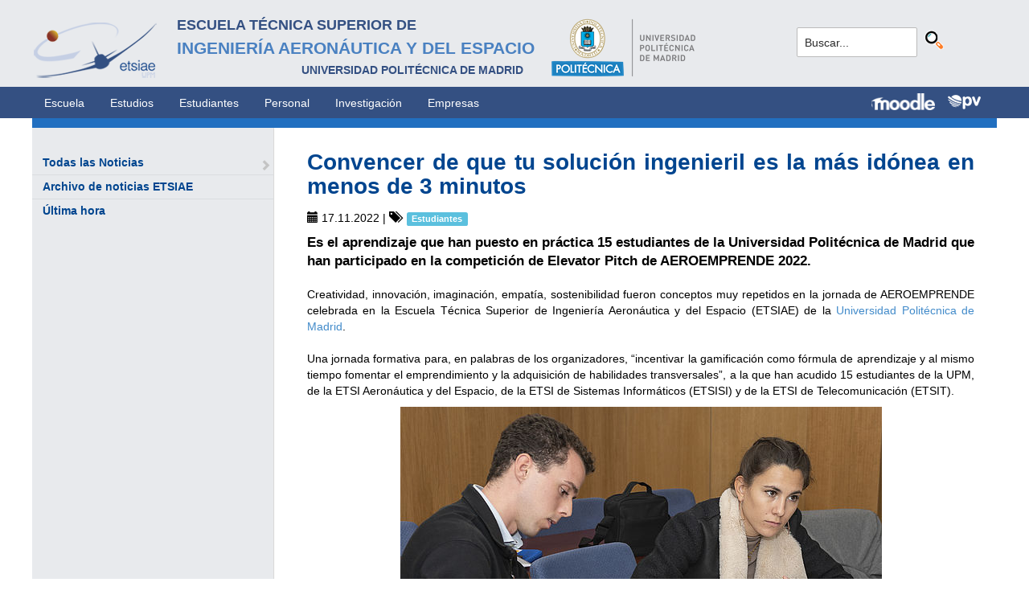

--- FILE ---
content_type: text/html; charset=utf-8
request_url: https://www.etsiae.upm.es/index.php?id=737&L=314&tx_news_pi1%5Bnews%5D=538&tx_news_pi1%5Bcontroller%5D=News&tx_news_pi1%5Baction%5D=detail&cHash=0f0e878e07f99944ee3b508a46c9877f
body_size: 8103
content:
<!DOCTYPE html>
<html lang="es">
<head>

<meta charset="utf-8">
<!-- 
	This website is powered by TYPO3 - inspiring people to share!
	TYPO3 is a free open source Content Management Framework initially created by Kasper Skaarhoj and licensed under GNU/GPL.
	TYPO3 is copyright 1998-2018 of Kasper Skaarhoj. Extensions are copyright of their respective owners.
	Information and contribution at https://typo3.org/
-->



<title>E.T.S.I. Aeronáutica y del Espacio: Convencer de que tu solución ingenieril es la más idónea en menos de 3 minutos</title>
<meta property="og:title" content="Convencer de que tu solución ingenieril es la más idónea en menos de 3 minutos" />
<meta property="og:type" content="article" />
<meta property="og:url" content="https://www.etsiae.upm.es/index.php?id=737&amp;L=790&amp;tx_news_pi1%5Bnews%5D=538&amp;tx_news_pi1%5Bcontroller%5D=News&amp;tx_news_pi1%5Baction%5D=detail&amp;cHash=0f0e878e07f99944ee3b508a46c9877f" />
<meta property="og:image" content="https://www.etsiae.upm.es/fileadmin/documentos/Noticias/2022/11/Elevator_Pitch_portada.jpg" />
<meta name="description" content=" Es el aprendizaje que han puesto en práctica 15 estudiantes de  la Universidad Politécnica de Madrid que han participado en la  competición de Elevator Pitch de AEROEMPRENDE 2022." />
<meta property="og:description" content=" Es el aprendizaje que han puesto en práctica 15 estudiantes de  la Universidad Politécnica de Madrid que han participado en la  competición de Elevator Pitch de AEROEMPRENDE 2022." />
<meta name="generator" content="TYPO3 CMS">


<link rel="stylesheet" type="text/css" href="typo3temp/Assets/e25c3a426d.css?1516703116" media="all">
<link rel="stylesheet" type="text/css" href="fileadmin/templates/ext/ke_search/ke_search_pi1.css?1523360084" media="all">








  <meta http-equiv="Content-Type" content="text/html; charset=UTF-8" />
  <meta charset="UTF-8">
  <meta http-equiv="X-UA-Compatible" content="IE=edge">
  <!--etiqueta rwd-->
  <meta name="viewport" content="width=device-width, initial-scale=1">
  <!--estilos-->
  <link rel="shortcut icon" type="image/x-icon" href="fileadmin/html/images/logo_ico_etsiae.ico">
  <link rel="stylesheet" type="text/css" href="fileadmin/html/css/bootstrap.css">
  <link rel="stylesheet" type="text/css" href="fileadmin/html/css/style.css">
  <link rel="stylesheet" type="text/css" href="fileadmin/html/css/font-awesome.css">
  <link rel="stylesheet" type="text/css" href="fileadmin/html/css/font-awesome.min.css">
  <link rel="stylesheet" type="text/css" href="fileadmin/html/css/print.css" media="print">
  <!--<link rel="stylesheet" type="text/css" href="fileadmin/html/css/style_segundoNivel.css">-->
  <!-- scripts -->
  <script type="text/javascript" src="fileadmin/html/scripts/jquery-1.js"></script>
  <script type="text/javascript" src="fileadmin/html/scripts/bootstrap.js"></script>
  <script type="text/javascript" src="fileadmin/html/scripts/upm.js"></script>
    


</head>
<body>


  <!--INICIO MENUS ACCESIBILIDAD-->
  <div id="skip"><a href="#mainContent">Saltar a contenido</a></div>
  <div id="accesKeyMenu">
    <ul>
      <li><a href="#contenedor_informacion_principal" accesskey="2"></a></li>
      <li><a class="topMenuActionClose_ac" href="http://www.upm.es/institucional/UPM/WebUPM/Accesibilidad" accesskey="0"></a></li>
      <li><a href="http://upm.es/" accesskey="1"></a></li>
      <li><a href="#texto_buscador_rapido" accesskey="3">3 </a></li>
      <li><a href="http://upm.es/MapaWeb" accesskey="4"></a></li>
    </ul>    
  </div><!--/.accesKeyMenu-->
  <!--/FIN MENUS ACCESIBILIDAD-->

  <!--INICIO CABECERA-->
  <header id="headerUniversidad">
    <div class="wrapper">
      <div class="row">
        
        <div class="col-md-9 col-sm-9">
          <div class="centrar">
            <a href="http://www.etsiae.upm.es/">
              <div class="logo"><img src="fileadmin/html/images/logo.png" alt="E.T.S.I.Aeronáutica y del Espacio"></div>
              <div class="cabecera"><h2>Escuela Técnica Superior de  <br></h2><h1>Ingeniería Aeronáutica y del Espacio</h1><h3>Universidad Politécnica de Madrid<br></h3></div>
            </a>                  
            <a href="http://www.upm.es/" target="_blank"><div class="logoUPM"><img src="fileadmin/html/images/logoUPM.png" alt="Universidad Politécnica de Madrid"></div></a>            
            <div class="clearfix"></div>            
          </div>
        </div><!--/col-md-9-->
        
        <div class="col-md-3 col-sm-3 canales">          
  
          <!-- menu hamburguesa -->
          <div id="iconMenuMobile"><span class="fa fa-bars"></span></div>            
          <div id="buscador">
            <div class="tx-kesearch-pi1">
  
  <form method="get" id="form_kesearch_pi1" name="form_kesearch_pi1"  action="index.php?id=377">
    <fieldset class="kesearch_searchbox">
      
        <input type="hidden" name="id" value="377" />
      
      
        <input type="hidden" name="L" value="314" />
      
      
      

      <div class="kesearchbox">
        <input type="text" id="ke_search_sword" name="tx_kesearch_pi1[sword]" value="Buscar..." placeholder="Buscar..." onFocus="this.value=''" />
        <input type="image" id="kesearch_submit" src="fileadmin/templates/ext/ke_search/kesearch_submit.png" alt="Find" class="submit" />
        <div class="clearer">&nbsp;</div>
      </div>

      <input id="kesearchpagenumber" type="hidden" name="tx_kesearch_pi1[page]" value="1" />
      <input id="resetFilters" type="hidden" name="tx_kesearch_pi1[resetFilters]" value="0" />
      <input id="sortByField" type="hidden" name="tx_kesearch_pi1[sortByField]" value="" />
      <input id="sortByDir" type="hidden" name="tx_kesearch_pi1[sortByDir]" value="" />

      
      
    </fieldset>
  </form>

</div>

          </div>
          <div id="navlang">
            <!-- ###languageMenu### start -->
            <!-- ###languageMenu### stop -->
          </div>
        </div><!--/col-md-3 .canales-->

      </div><!--/row-->    
    </div><!--/.wrapper-->   
    
    
  </header>
  <!--/FIN CABECERA--> 
    
  <!--MENU SUPERIOR-->  
  <!-- menu horizontal -->
  <nav id="menuPrincipal">
    <div class="wrapper">
      <div id="barra">
      <ul class="nav nav-tabs"><li><a href="index.php?id=2">Escuela</a><li><a href="index.php?id=261">Estudios</a><li><a href="index.php?id=50">Estudiantes</a><li><a href="index.php?id=16">Personal</a><li><a href="index.php?id=17">Investigación</a><li><a href="index.php?id=39">Empresas</a></ul>  
      </div>
      <div id="navlang">
        <!-- ###languageMenu### start -->
        <!-- ###languageMenu### stop -->
      </div>
      
      <div class="accesos_nav">
        <div class="moodle_G"><a href="https://moodle.upm.es" title="Moodle UPM" target="_blank"><img src="fileadmin/html/images/icon_moodle.png"></a></div>
        <div class="moodle_P"><a href="https://moodle.upm.es" title="Moodle UPM" target="_blank"><img src="fileadmin/html/images/icon_moodle_peq.png"></a></div>
        <div class="pol_vir"><a href="https://www.upm.es/politecnica_virtual/" title="Polit&eacute;cnica Virtual" target="_blank"><img src="fileadmin/html/images/icon_pv.png"></a></div>
      </div>
    </div><!--/.wrapper-->
  </nav><!--/#menu horizontal-->


  <!-- menu movil -->
  <nav style="display: none;" id="menuMobile">
    <ul><li><a href="index.php?id=154">Última hora</a></li><li><a href="index.php?id=142">Todas las Noticias</a><span class="glyphicon glyphicon-chevron-right flechaAbrir"></span></li></ul>
    <!-- ###menu_mobile_titulo_tti### start -->
    <!-- ###menu_mobile_titulo_tti### stop -->
    <!-- ###menu_mobile_tti### start -->
    <!-- ###menu_mobile_tti### stop -->
    <ul class="canales">      
      <li><a href="https://moodle.upm.es">Moodle</a></li>      
      <li><a href="https://www.upm.es/politecnica_virtual/">PV</a></li>
    </ul>
    <div id="navlang_mobile">
        <!-- ###languageMenu### start -->
        <!-- ###languageMenu### stop -->
      <br />
    </div>
  </nav><!--/#menu movil -->  
  <!--/FIN MENU SUPERIOR-->

  <section id="caminoMigas">
    <div id="migas" class="wrapper"></div>
  </section><!--/#caminoMigas-->


  <div id="contenido">
    <div class="wrapper">

      <!-- MENU IZDO -->
      <div id="menuLateral" class="col-sm-3">      
        <ul><li><a href="index.php?id=142">Todas las Noticias</a><span class="glyphicon glyphicon-chevron-right flechaAbrir"></span></li><li><a href="index.php?id=867">Archivo de noticias ETSIAE</a></li><li><a href="index.php?id=154">Última hora</a></li></ul>  
        
        <br>               
        <!-- ####titulo_tti### start -->
        <!-- ####titulo_tti### stop -->            
        <!-- ####tti### start -->
        <!-- ####tti### stop -->        
          
      </div>
      <!-- FIN MENU IZDO -->
           
   
      <!-- CONTENIDO CENTRO -->
      <div id="central" class="col-sm-9">
               
        

        <div id="contenidoCentral">      
          
	<!--  CONTENT ELEMENT, uid:2565/list [begin] -->
		<div id="c2565" class="csc-default">
<div id="c2565">
	

	


	
	

<div class="news news-single">
	<div class="article" itemscope="itemscope" itemtype="http://schema.org/Article">
		
  
    

    
        
  <h1 itemprop="headline">Convencer de que tu solución ingenieril es la más idónea en menos de 3 minutos</h1>
  <div class="extra">
	<!-- author -->
	

	<!-- date -->          <span class="glyphicon glyphicon-calendar"> </span>
	<time datetime="2022-11-17">
		17.11.2022
		<meta itemprop="datePublished" content="2022-11-17" />
	</time>

	<!-- category -->
	
		| <span class="glyphicon glyphicon-tags"> </span>&nbsp;
		<span class="label label-info">Estudiantes</span>
	

	
</div>


        <div class="row">
          <div class="col-md-12">
            
  
    <!-- teaser -->
    <div class="lead" itemprop="description">
      <p> Es el aprendizaje que han puesto en práctica 15 estudiantes de  la Universidad Politécnica de Madrid que han participado en la  competición de Elevator Pitch de AEROEMPRENDE 2022.</p>
    </div>
  

  

  <!-- main text -->
  <div class="news-text-wrap" itemprop="articleBody">
    <p class="align-justify">Creatividad, innovación, imaginación, empatía, sostenibilidad fueron conceptos muy repetidos en la jornada de AEROEMPRENDE celebrada en la Escuela Técnica Superior de Ingeniería Aeronáutica y del Espacio (ETSIAE) de la <a href="http://www.upm.es" title="UPM" target="_blank" class="external-link-new-window">Universidad Politécnica de Madrid</a>.<br /><br />Una jornada formativa para, en palabras de los organizadores, “incentivar la gamificación como fórmula de aprendizaje y al mismo tiempo fomentar el emprendimiento y la adquisición de habilidades transversales”, a la que han acudido 15 estudiantes de la UPM, de la ETSI Aeronáutica y del Espacio, de la ETSI de Sistemas Informáticos (ETSISI) y de la ETSI de Telecomunicación (ETSIT).</p>
<p class="align-center"><img height="399" width="599" src="fileadmin/_processed_/c/8/csm_Elevator_Pitch_Equipos_2_8707151c48.jpg" style="" alt="" title="" /></p>
<p class="align-justify">La competición de <i>Elevator Pitch</i> (un término que alude a una charla de ascensor y define la capacidad de explicar tu proyecto de emprendimiento en tan solo unos minutos, lo que duraría ese trayecto en ascensor) es el colofón final de la jornada.<br /><br />Para prepararlo, en primer lugar, han atendido a un taller de <i>Design Thinking</i>, titulado “Aprende a diseñar respuestas creativas a los retos tecnológicos y sociales”, impartido por el profesor de la ETSIT, Giorgios Kontaxakis. Esta metodología se basa en la búsqueda de soluciones colaborativas centradas en el usuario. Tiene 5 pasos: empatizar, definir, idear, prototipar y testar (al que le añaden difundir cuando realizan el <i>elevator pitch</i>). Durante el taller se les explica que no hay una solución única, que se necesitan conocimientos, pero también creatividad y poner el foco en la innovación, entendida como una solución que aporta novedad y añade valor.</p>
<p class="align-center"><img height="399" width="599" src="fileadmin/_processed_/9/7/csm_Elevator_Pitch_Giorgios_Kontaxakis_1_eed85e3129.jpg" style="" alt="" title="" /></p>
<p class="align-justify">En la competición se trabaja en equipo. Los estudiantes se han inscrito individualmente, pero los grupos se han conformado sobre la marcha durante el taller. Los retos propuestos sobre los que tienen que trabajar son de carácter social y tecnológico, vinculados a los Objetivos de Desarrollo Sostenible (ODS), pues el papel de los ingenieros es clave en conseguir avances para construir un mundo mejor, pero con la mirada puesta en las necesidades de la sociedad en el marco de los objetivos de la agenda 2030. En particular, se les propusieron 12 retos, agrupados en tres áreas: movilidad, sostenibilidad y medio ambiente y sociedad e inclusión.<br /><br />Para concienciarles de que es posible dar soluciones ingenieriles a problemas candentes y notorios de la sociedad actual, acudieron Domingo Alfonso Martín y Ana García Laso, de la <a href="https://minasyenergia.upm.es/uesevi.html" title="UESEVI" target="_blank" class="external-link-new-window">Unidad de Emprendimiento Social, Ética y Valores en la Ingeniería</a> (UESEVI) de la ETSI de Minas y Energía de la UPM, e impartieron un seminario titulado “El emprendimiento social y tecnológico en el futuro ingeniero e ingeniera europea”. Los animaron a participar en las diferentes actividades que impulsan desde la UESEVI, porque creen firmemente que hay que ofrecer una educación de calidad, formando personas competentes y al mismo tiempo solidarias y conscientes de su entorno. “Tener estas experiencias vinculadas al aprendizaje-servicio o adquirir competencias transversales, permiten a los estudiantes tener un currículo diferenciado más allá de los conocimientos académicos&quot;, sostienen.<br /><br />Finalmente llegó el momento de que los equipos presentaran las soluciones que habían desarrollado durante la mañana, pero en el formato de <i>elevator pitch</i>, esto es, de manera clara, sintética, en menos de tres minutos, captando la atención del jurado, interesándoles y convenciéndoles. </p>
<p class="align-center"><img height="448" width="599" src="fileadmin/_processed_/a/4/csm_Elevator_Pitch_Equipos_4-2_9a0cd544f4.jpg" style="" alt="" title="" /></p>
<p class="align-justify">El jurado estaba compuesto por: Luisa Fernanda Guerra, especialista en gestión de proyectos del Máster en Estrategias y Tecnologías para el Desarrollo que trabaja en el Centro de Innovación y Tecnología para el Desarrollo Humano (itdUPM), Miguel Hermmans,adjunto a la Dirección para Relaciones Internacionales y <i>focal point</i> EELISA en ETSIAE, y Juan José Morillas, profesor ayudante doctor en el departamento de Ingeniería de la Organización, Administración de Empresas y Estadística en la ETSIAE e <i>IEE Enterpreneurship Week Ambassador 2022</i>.<br /><br />Presentaron ideas para contribuir a la racionalización y la interconexión del transporte público en las grandes ciudades, exploraron nuevas formas de movilidad sostenible en las ciudades inteligentes para reducir la contaminación, buscaron utilidades innovadoras para el aprovechamiento de los residuos plásticos y desperdicios y propusieron recursos de IoT para facilitar la experiencia de personas invidentes en la compra diaria. <br /><br /><b>Propuesta ganadora</b><br />Una propuesta para solucionar ese reto de hacer más fácil la vida diaria de personas ciegas fue la que ganó la competición, un sistema de sensores IoT en teléfonos móviles para ayudar a invidentes a localizar objetos dentro de un supermercado y poder hacer las compras de manera presencial mediante auriculares. Esta solución, que además ofrecería información adicional nutricional y de alérgenos, fue desarrollada por un equipo compuesto por tres estudiantes de ETSIAE, David Valenzuela Jaén, Daniel Villanueva Pérez y Alejandro Rosa Rodríguez y un estudiante de ETSISI, Franco Busquets Castillo. </p>
<p class="align-center"><img height="448" width="599" src="fileadmin/_processed_/5/8/csm_Elevator_Pitch_Ganadores_1_97ee32fe0b.jpg" style="" alt="" title="" /></p>
<p class="align-justify">Como equipo ganador representarán a la UPM en la competición a nivel internacional que ha lanzado la asociación profesional IEEE (<i>Institute of Electrical and Electronics Engineers</i>), a través de la iniciativa de emprendimiento del <a href="https://entrepreneurship.ieee.org/" title="IEE Region 8 Enterpreunership" target="_blank" class="external-link-new-window"><i>IEEE Region 8 Enterpreneurship Committee</i></a>. <br /><br /><b>Alianzas para la formación de los futuros profesionales</b><br />Esta competición está apoyada por diferentes entidades que juntas buscan complementar la formación que reciben los estudiantes de hoy como profesionales del mañana.&nbsp; “El futuro de la ingeniería pasa por la creatividad”, afirmó el profesor de la ETSIAE Juan José Morillas, promotor de esta actividad. Junto a la asociación IEEE, han participado en la organización de este evento Innovación Educativa de la UPM, el Grupo de Investigación <a href="http://www.upm.es/observatorio/vi/index.jsp?pageac=grupo.jsp&amp;idGrupo=660" title="REFERENT" target="_blank" class="external-link-new-window">REFERENT</a> (de la UPM), la comunidad <a href="https://blogs.upm.es/eelisa-ethicssocialentrepreneurship/" title="ESCE" target="_blank" class="external-link-new-window">ESCE</a> “<i>Ethics, Social Commitment &amp; Entrepreneurship</i>” de EELISA-UPM y la ETSI Aeronáutica y del Espacio. Y han colaborado la Asociación Cultural Alas de Dragón y la Delegación de Alumnos de ETSIAE y las Escuelas de la UPM: ETS de Ingenieros de Minas y Energía, ETS de Ingenieros de Telecomunicación, ETS de Ingenieros Informáticos, ETS de Ingeniería de Sistemas Informáticos.</p>
<p class="align-center"><img height="400" width="600" src="fileadmin/_processed_/a/c/csm_01_Elevator_Pitch_2022_Presentacion_1_a1062103bb.jpg" style="" alt="" title="" /></p>
<p class="align-justify">La directora de la ETSIAE ha destacado en la inauguración de la jornada, “que estamos comprometidos con la mejora de los procesos para obtener los mejores resultados. Esta es la primera piedra de una serie de actividades englobadas en AEROEMPRENDE, para fomentar el emprendimiento, la innovación y las competencias transversales. Escuchamos las inquietudes de los estudiantes y buscamos interaccionar de una forma diferente, porque, además, pasarlo bien garantiza un mejor resultado en el proceso de aprendizaje”. <br /><br /></p>
  </div>

  
    <!-- Link Back -->
    <a class="btn btn-default" href="index.php?id=142">
      Volver
    </a>
  

  
    <div class="social">
      <div class="like">
        <script src="https://connect.facebook.net/en_US/all.js#xfbml=1"></script><script type="text/javascript">
/*<![CDATA[*/
	FB.Event.subscribe('edge.create', function(targetUrl) {
	 	_gaq.push(['_trackSocial', 'facebook', 'like', targetUrl]);
	});
	FB.Event.subscribe('edge.remove', function(targetUrl) {
	  _gaq.push(['_trackSocial', 'facebook', 'unlike', targetUrl]);
	});
					
/*]]>*/
</script><div id="fb-root"></div><fb:like href="https://www.etsiae.upm.es/index.php?id=737&amp;L=790&amp;tx_news_pi1%5Bnews%5D=538&amp;tx_news_pi1%5Bcontroller%5D=News&amp;tx_news_pi1%5Baction%5D=detail&amp;cHash=0f0e878e07f99944ee3b508a46c9877f"></fb:like>
      </div>
      <div class="share">
        <div data-type="button_count" data-href="https://www.etsiae.upm.es/index.php?id=737&amp;L=790&amp;tx_news_pi1%5Bnews%5D=538&amp;tx_news_pi1%5Bcontroller%5D=News&amp;tx_news_pi1%5Baction%5D=detail&amp;cHash=0f0e878e07f99944ee3b508a46c9877f" class="fb-share-button"> </div><div id="fb-root"></div>
				<script>(function(d, s, id) {
				  var js, fjs = d.getElementsByTagName(s)[0];
				  if (d.getElementById(id)) return;
				  js = d.createElement(s); js.id = id;
				  js.src = "//connect.facebook.net/de_DE/sdk.js";
				  fjs.parentNode.insertBefore(js, fjs);
				}(document, 'script', 'facebook-jssdk'));</script><script type="text/javascript">
/*<![CDATA[*/
	FB.Event.subscribe('message.send', function(targetUrl) {
	  _gaq.push(['_trackSocial', 'facebook', 'send', targetUrl]);
	});
			
/*]]>*/
</script>
      </div>
      <div class="twitter">
        <a href="https://twitter.com/share" class="twitter-share-button">Twitter</a><script type="text/javascript" src="https://platform.twitter.com/widgets.js"></script><script type="text/javascript">
/*<![CDATA[*/
	twttr.events.bind('tweet', function(event) {
	  if (event) {
	    var targetUrl;
	    if (event.target && event.target.nodeName == 'IFRAME') {
	      targetUrl = extractParamFromUri(event.target.src, 'url');
	    }
	    _gaq.push(['_trackSocial', 'twitter', 'tweet', targetUrl]);
	  }
	});
			
/*]]>*/
</script>
      </div>
    </div>
  

  


  


  

  

          </div>
<!--          <div class="col-md-4">
            
              <div class="thumbnail">
                <img class="img-responsive" src="fileadmin/documentos/Noticias/2022/11/Elevator_Pitch_portada.jpg" width="400" height="225" alt="" />
                
              </div>
            
          </div> --> 
        </div>
      
  

	</div>
</div>

	


</div>
</div>
	<!--  CONTENT ELEMENT, uid:2565/list [end] -->
		
          
          <!-- ####formulario### start -->
          <!-- ####formulario### stop -->      
          
        </div><!-- ./contenidoCentral-->
      </div>
      <!-- FIN CONTENIDO CENTRO -->

    </div><!-- ./wrapper-->
  </div><!-- ./contenido-->

  <footer>
  <div class="row">
    <div class="col-sm-12 icons">
      <div class="wrapper">
        <div class="col-sm-8">          
          <div class="direccion">            
            <a href="https://www.upm.es/atencion_usuario/buzones.upm?buzon=102" target="_blank">Buz&oacute;n de quejas, sugerencias y felicitaciones</a> | <a href="http://www.upm.es/directorio" target="_blank"> Directorio UPM</a> | <a href="/fileadmin/documentos/Personal/Portada/Listin_ETSIAE.pdf" target="_blank"> Directorio ETSIAE</a> | <a href="fileadmin/html/../../index.php?id=263">Localizaci&oacute;n y contacto</a>
          </div>
        </div>

        <div class="col-sm-4">
          <div class="iconSocial">
            <a href="https://www.facebook.com/universidadpolitecnicademadrid" target="_blank"><span class="fa fa-facebook"></span></a>
            <a href="https://twitter.com/aeroespacialUPM" target="_blank"><span class="fa fa-twitter"></span></a>
            <a href="https://www.instagram.com/aeroespacial_upm/" target="_blank"><span class="fa fa-instagram"></span></a>
            <a href="http://www.youtube.com/user/UPM" target="_blank"><span class="fa fa-youtube-play"></span></a>
            <a href="https://www.upm.es/e-politecnica/" target="_blank"><span class="fa fa-wordpress"></span></a>
            <a href="http://www.flickr.com/photos/universidadpolitecnica/" target="_blank"><span class="fa fa-flickr"></span></a>
          </div>
        </div>
        
      </div>
    </div>
  </div>  
    
  <div class="row">
    <div class="col-sm-12 creditos">
      <div class="wrapper">        
        <div class="row">
          <p>©&nbsp;2017&nbsp;Escuela Técnica Superior de Ingeniería Aeronáutica y del Espacio<br>
          <a onclick="window.open('https://www.google.es/maps/place/UPM:+Escuela+T%C3%A9cnica+Superior+de+Ingenier%C3%ADa+Aeron%C3%A1utica+y+del+Espacio/@40.4409254,-3.7276201,17z/data=!3m1!4b1!4m2!3m1!1s0xd422838f7a55639:0xf2c6731294735c3a','popup', 'width=800,height=600,resizable=yes,scrollbars=yes'); return false;" href="https://www.google.es/maps/place/UPM:+Escuela+T%C3%A9cnica+Superior+de+Ingenier%C3%ADa+Aeron%C3%A1utica+y+del+Espacio/@40.4409254,-3.7276201,17z/data=!3m1!4b1!4m2!3m1!1s0xd422838f7a55639:0xf2c6731294735c3a">
            Pza. del Cardenal Cisneros, 3     </a> ✆ 910675534  -  910675572     <a href="mailto:info.aeroespacial@upm.es" target="_blank">info.aeroespacial@upm.es</a></p></div><!--/.row-->
      </div>
    </div>
  </div>
  </footer>




</body>
</html>
<!-- Cached page generated 16-01-26 10:29. Expires 17-01-26 10:29 -->
<!-- Parsetime: 0ms -->